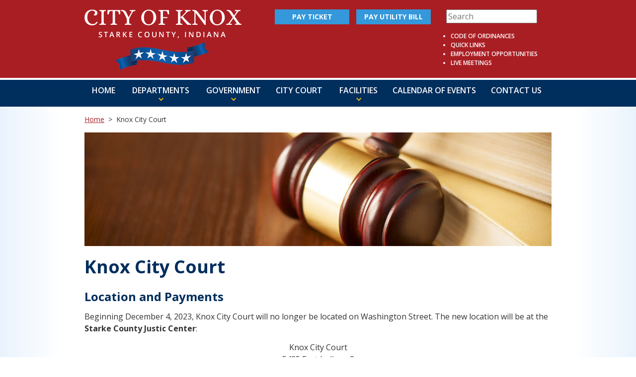

--- FILE ---
content_type: text/html; charset=UTF-8
request_url: https://www.cityofknox.net/city-court
body_size: 15547
content:

<!DOCTYPE html>
<html data-wf-page="5adca1a8d6a393910d6874d1" data-wf-site="5adca1a8d6a393ac036874d0">
<head>
  <meta charset="utf-8">
  <script src="https://ajax.googleapis.com/ajax/libs/jquery/2.2.0/jquery.min.js" type="text/javascript"></script>
	
<title>Knox City Court :: City of Knox</title>

<meta http-equiv="content-type" content="text/html; charset=UTF-8"/>
<meta name="generator" content="concrete5 - 8.3.2"/>
<meta name="msapplication-TileImage" content="https://www.cityofknox.net/application/files/3015/2605/4926/blue_star.png"/>
<link rel="shortcut icon" href="https://www.cityofknox.net/application/files/3115/2605/5022/blue_star.ico" type="image/x-icon"/>
<link rel="icon" href="https://www.cityofknox.net/application/files/3115/2605/5022/blue_star.ico" type="image/x-icon"/>
<link rel="apple-touch-icon" href="https://www.cityofknox.net/application/files/3515/2605/4957/blue_star_57.png"/>
<link rel="canonical" href="https://www.cityofknox.net/city-court">
<script type="text/javascript">
    var CCM_DISPATCHER_FILENAME = "/index.php";
    var CCM_CID = 185;
    var CCM_EDIT_MODE = false;
    var CCM_ARRANGE_MODE = false;
    var CCM_IMAGE_PATH = "/concrete/images";
    var CCM_TOOLS_PATH = "/index.php/tools/required";
    var CCM_APPLICATION_URL = "https://www.cityofknox.net";
    var CCM_REL = "";
    var CCM_ACTIVE_LOCALE = "en_US";
</script>

<meta property="og:title" content="Knox City Court">
<meta property="og:description" content="">
<meta property="og:type" content="article">
<meta property="og:url" content="https://www.cityofknox.net/city-court">
<meta property="og:image" content="https://www.cityofknox.net/application/files/4515/2693/8213/wythogan-performance-stage.jpg">
<meta property="og:image:width" content="1200">
<meta property="og:image:height" content="630">
<meta property="og:site_name" content="City of Knox">
<meta property="og:locale" content="en_US">
<meta property="og:updated_time" content="2025-04-23T14:57:25-04:00">
<link href="/application/blocks/search/templates/knox/view.css" rel="stylesheet" type="text/css" media="all">
  <meta content="width=device-width, initial-scale=1" name="viewport">
  <link href="/application/themes/knox/css/normalize.css" rel="stylesheet" type="text/css">
  <link href="/application/themes/knox/css/webflow.css" rel="stylesheet" type="text/css">
  <link href="/application/themes/knox/css/city-of-knox.webflow.css" rel="stylesheet" type="text/css">
  <link href="/application/themes/knox/css/apheus.css" rel="stylesheet" type="text/css">
  <script src="https://ajax.googleapis.com/ajax/libs/webfont/1.4.7/webfont.js" type="text/javascript"></script>
  <script type="text/javascript">WebFont.load({  google: {    families: ["Open Sans:300,300italic,400,400italic,600,600italic,700,700italic,800,800italic","Alice:regular"]  }});</script>
  <!-- [if lt IE 9]><script src="https://cdnjs.cloudflare.com/ajax/libs/html5shiv/3.7.3/html5shiv.min.js" type="text/javascript"></script><![endif] -->
  <script type="text/javascript">!function(o,c){var n=c.documentElement,t=" w-mod-";n.className+=t+"js",("ontouchstart"in o||o.DocumentTouch&&c instanceof DocumentTouch)&&(n.className+=t+"touch")}(window,document);</script>
</head>
<body class="page">
<div class="ccm-page page-type-page page-template-full">  
  <div class="header">
    <div class="sectioncontainer w-container"><a href="/" class="headerimage w-inline-block"><img src="/application/themes/knox/images/city-of-knox-logo.png" alt="City of Knox"></a>
      <div class="headerright w-clearfix">
        <div class="buttonsboxes w-clearfix"><a href="https://pay.paygov.us/EndUser/PaymentAgency.aspx?transactiontypeid=11146" target="_blank" class="headerbutton w-button">Pay Ticket</a><a href="https://www.invoicecloud.com/portal/(S(ylnq545hgcexhzliqb0izzzf))/2/Site2.aspx?G=c6224942-c481-4044-ad2a-5db38c013310" target="_blank" class="headerbutton w-button">Pay Utility Bill</a>
          <div class="form-block w-hidden-medium w-hidden-small w-hidden-tiny w-form">
            

    <div class="knoxsearch">
<form action="https://www.cityofknox.net/search" method="get" class="ccm-search-block-form"><input name="search_paths[]" type="hidden" value="" /><input name="query" type="text" placeholder="Search" value="" class="ccm-search-block-text" /></form></div>
          </div>
        </div>
        <div class="headerlinks w-hidden-medium w-hidden-small w-hidden-tiny">
          <ul>
			<li><a href="https://library.municode.com/in/knox/code_of_ordinances" target="_blank" class="headerlinktext">Code of Ordinances</a></li>
            <li><a href="/quick-links" class="headerlinktext">Quick Links</li>
			<li><a href="/employment" class="headerlinktext">Employment Opportunities</li>
			<li><a href="https://www.youtube.com/@CityofKnoxIN" target="_blank" class="headerlinktext">Live Meetings</li>
          </ul>
        </div>
        <div class="announcement">

        </div>
      </div>
      <div data-collapse="medium" data-animation="default" data-duration="400" class="headernav w-nav">
        <div class="sectioncontainer w-container">
          <nav role="navigation" class="navmenu w-nav-menu"><a href="/" class="navmenuitem w-nav-link">Home</a>
            <div data-delay="0" class="w-dropdown">
              <div class="navmenuitem toggle w-dropdown-toggle">
                <div class="toggleicon w-icon-dropdown-toggle"></div>
                <div>Departments</div>
              </div>
              <nav class="droplist w-dropdown-list"><a href="/departments/fire" class="droplink w-dropdown-link">Fire Department</a><a href="/departments/police" class="droplink w-dropdown-link">Police Department</a><a href="/departments/park" class="droplink w-dropdown-link">Park &amp; Recreation Department</a><a href="/departments/street" class="droplink w-dropdown-link">Street Department</a><a href="/departments/water" class="droplink w-dropdown-link">Water Department</a><a href="/departments/wastewater" class="droplink w-dropdown-link">Wastewater Department</a><a href="/departments/planning" class="droplink w-dropdown-link">Planning, Zoning, and code compliance</a></nav>
            </div>
            <div data-delay="0" class="w-dropdown">
              <div class="navmenuitem toggle w-dropdown-toggle">
                <div class="toggleicon w-icon-dropdown-toggle"></div>
                <div>Government</div>
              </div>
              <nav class="w-dropdown-list"><a href="/government/mayor" class="droplink w-dropdown-link">Mayor&#x27;s Office</a><a href="/government/clerk-treasurer" class="droplink w-dropdown-link">Clerk-Treasurer&#x27;s Office</a><a href="/government/common-council" class="droplink w-dropdown-link">Common Council</a><a href="/government/boards-commissions" class="droplink w-dropdown-link">Boards &amp; Commissions</a><a href="/government/meeting-minutes" class="droplink w-dropdown-link">Meeting Minutes</a></nav>
            </div><a href="/city-court" class="navmenuitem w-nav-link">City Court</a>
            <div data-delay="0" class="w-dropdown">
              <div class="navmenuitem toggle w-dropdown-toggle">
                <div class="toggleicon w-icon-dropdown-toggle"></div>
                <div>Facilities</div>
              </div>
              <nav class="w-dropdown-list"><a href="/facilities/community-center" class="droplink w-dropdown-link">Community Center</a><a href="/facilities/park-shelters" class="droplink w-dropdown-link">Park Shelters</a><a href="/facilities/wythogan-park-performance-stage" class="droplink w-dropdown-link">Wythogan Park Performance Stage</a></nav>
            </div><a href="/calendar" class="navmenuitem w-nav-link">Calendar of Events</a><a href="/contact" class="navmenuitem w-nav-link">Contact Us</a><a href="https://library.municode.com/in/knox/code_of_ordinances" target="_blank" class="navmenuitem w-hidden-main w-nav-link">Code of Ordinanaces</a><a href="/quick-links" class="navmenuitem w-hidden-main w-nav-link">Quick Links</a><a href="/announcements" class="navmenuitem w-hidden-main w-nav-link">Announcements</a><a href="/search" class="navmenuitem w-hidden-main w-nav-link">Search Our Site</a></nav>
          <div class="menu-button w-nav-button">
            <div class="icon w-icon-nav-menu"></div>
          </div>
        </div>
      </div>
    </div>
  </div>
<div class="content">
    <div class="sectioncontainer w-container">
		<div class="breadcrumbs">
		

    <ul><li><a href="https://www.cityofknox.net/" target="_self">Home</a><span class="divider">&gt;</span></li><li class="active">Knox City Court</li></ul>
	    </div>
        

    <img src="/application/files/8115/2512/5140/court-gavel.jpg" alt="Court Gavel" width="980" height="239" class="ccm-image-block img-responsive bID-54">


    <h1>Knox City Court</h1>

<h2>Location and Payments</h2>

<p>Beginning December 4, 2023, Knox City Court will no longer be located on Washington Street. The new location will be at the <strong>Starke County Justic Center</strong>:</p>

<p style="text-align: center;">Knox City Court<br />
5435 East Indiana 8<br />
Knox, Indiana 46534<br />
<a href="https://www.google.com/maps/place/Starke+County+Justice+Center/@41.285793,-86.5956449,17z/data=!4m14!1m7!3m6!1s0x88116096d554d4c9:0x67868b2c2f04edd4!2s5435+E+%238,+Knox,+IN+46534!3b1!8m2!3d41.285789!4d-86.59307!3m5!1s0x881161276d3ecd97:0x8bbb3b1f792f3989!8m2!3d41.2871825!4d-86.5934967!16s%2Fg%2F1tf_tgd3?hl=en&amp;entry=ttu" target="_blank">Click here for a map for directions</a></p>

<p>If you are pleading guilty on your ticket and wish to pay the fine by mail, please remit a money order or a bank cashier&#39;s check made payable to Knox City Court. <strong>Personal checks are NOT accepted</strong> and will be returned. Our mailing address is:</p>

<p style="text-align: center;">Knox City Court<br />
5435 East Indiana 8<br />
Knox, Indiana 46534</p>

<h2>Hours of Operation</h2>

<p>You may reach us Monday through Friday during the hours of 8:00 am to 4:00 pm&nbsp;Central Time via phone.<br />
Phone: (574) 772-3766 or via Fax: (574) 772-7224</p>

<p>Questions may also be e-mailed to us at <a href="mailto:court@cityofknox.net">court@cityofknox.net</a>. Our e-mail is checked daily.</p>

<p>Office hours are as follows:<br />
Monday through Friday: 8:00 am to 4:00 pm Central Time</p>

<p>Court sessions are held on the following days:</p>

<p>Tuesdays at 9:00 am Central Time. Please call 574-772-3766 if you have any further questions.&nbsp;</p>

<p>Children under the age of 12 are not permitted to be in the court room when in session. Make arrangements for your children before your court date.​</p>

<p>Absolutely no cell phones or recording devices will be permitted in the court room.</p>

<p>Additional information on individual cases and court dates may be found at <a href="https://mycase.in.gov" target="_blank">https://mycase.in.gov</a>.</p>

<h2>Community Service and Probation</h2>

<p>Knox City Court does not provide a form for your community service. You must complete your community service through Starke County Community Corrections. You may reach them by phone at (574) 772-2258 or by visiting the office at 108 N. Pearl, Knox IN. Your hours must be documented on their official letterhead and signed by an official supervisor of that organization and turned into our office. If your community service is not completed by the date the court has given you, your probation is subject to be violated.</p>

<p>Knox City Court is a non-reporting probation court. There is no monthly reporting, however you must keep us informed of your current address. Court costs, fines, community service (if required), and restitution must be paid before the defendant is released from probation.</p>

<h2>City Court Personnel</h2>

<p>Presiding Judge:&nbsp;Charles F. Hasnerl<br />
Court Clerk:&nbsp;Angela K. Jesuit<br />
Bailiff: Taylor Lockridge</p>

<h2>Court Fines</h2>

<p><img src="/application/files/3016/9771/8742/passenger-fine-list-2023.jpg" alt="passenger-fine-list-2023.jpg" width="368" height="721"></p>

<h2><strong>PLEASE READ BEFORE CALLING:</strong></h2>

<p>Please wait 10 days before contacting the court.</p>

<p>The date at the bottom of your ticket under &quot;Court Appearance&quot; is a due date only. IT IS NOT A TRIAL DATE. If you wish to plead not guilty and contest the ticket, you must contact the Court before the due date to arrange a pretrial conference date. If you are pleading guilty and wish to pay the fine by mail, please remite a money order or a bank cashier&#39;s check made payable to Knox City Court. <strong>PERSONAL CHECKS ARE NOT ACCEPTED AND WILL BE RETURNED</strong>. Please enclose a copy of your ticket with your payment and a postage stamped, self-addressed envelope to receive a receipt for your records. You may also pay online at mycase.in.gov. If your ticket is not paid within the allotted time, or a court date isn&#39;t arranged prior to that date, <strong>YOUR LICENSE WILL BE SUBJECT TO A SUSPENSION AND A $25.00 LATE FEE</strong>.</p>

<p>If you still have questions after reading this, our office hours are Monday - Friday 8:00 am to 4:00 pm Central Time. Knox City Court regular session time is Tuesday at 9:00 am Central Time.</p>



    <h2>Contact Us</h2>

<p>Please fill out the form below to send us a general inquiry. <strong>DO NOT</strong> use this form to send sensitive information. We will get back with you as soon as possible.</p>



    <iframe src="https://services.cognitoforms.com/f/HlTDeZb8IEqHDfa4EnJkEQ?id=11" style="position:relative;width:1px;min-width:100%;*width:100%;" frameborder="0" scrolling="yes" seamless="seamless" height="738" width="100%"></iframe>
<script src="https://services.cognitoforms.com/scripts/embed.js"></script>
    </div>
</div>


<div class="footer">
    <div class="sectioncontainer w-container">
      <div class="footerstars"><img src="/application/themes/knox/images/footer-stars.png" alt="Stars"></div>
      <ul class="footermenu w-list-unstyled">
		  <li class="footerlistitem"><a href="/" class="footerlink">Home</a></li>
		  <li class="footerlistitem"><a href="/departments" class="footerlink">Departments</a></li>
		  <li class="footerlistitem"><a href="/government" class="footerlink">Government</a></li>
		  <li class="footerlistitem"><a href="/city-court" class="footerlink">City Court</a></li>
		  <li class="footerlistitem"><a href="/facilities" class="footerlink">Facilities</a></li>
		  <li class="footerlistitem"><a href="/calendar" class="footerlink">Calendar of Events</a></li>
		  <li class="footerlistitem"><a href="/contact" class="footerlink">Contact Us</a></li>
      </ul>
		<div class="footercopyright">Copyright <a href="/login" class="footerlink">&copy;</a> 2026 City of Knox - <a href="https://www.twobarmedia.com" target="_blank" class="footerlink">Municipal Website by TwoBar Media</a> - <a href="/sitemap" class="footerlink">Sitemap</a><br><a href="/website-policies" class="footerlink">View Website Terms and Conditions</a></div>
    </div>
  </div>
</div>

  <script src="/application/themes/knox/js/webflow.js" type="text/javascript"></script>
  <!-- [if lte IE 9]><script src="https://cdnjs.cloudflare.com/ajax/libs/placeholders/3.0.2/placeholders.min.js"></script><![endif] -->
  <script type="text/javascript" src="/concrete/blocks/image/view.js"></script>
</body>
</html>

--- FILE ---
content_type: text/html; charset=utf-8
request_url: https://services.cognitoforms.com/f/HlTDeZb8IEqHDfa4EnJkEQ?id=11
body_size: 295
content:
 

<!DOCTYPE html>
<html lang="en" class="cog-iframe-embed" id="cognito">
<head>
	<meta charset="utf-8" />
	<meta http-equiv="X-UA-Compatible" content="IE=edge">
	<title>Contact Us - Court | Cognito Forms</title>
	<meta name="viewport" content="width=device-width, initial-scale=1.0, maximum-scale=1.0">


		<meta name="robots" content="noindex, nofollow">

</head>
<body>
	<script src="/Scripts/testing/AutotestDetect.js"></script>
	<script data-form="11"
			  data-key="HlTDeZb8IEqHDfa4EnJkEQ"
			  data-context="iframe"
			  src="/f/seamless.js?cachehash=1e718b5cb577ad1e6e8e14ff24c3c801">
	</script>
	<div class="cog-loader">
		<div class="cog-loader__cog"></div>
	</div>
</body>
</html>


--- FILE ---
content_type: text/css
request_url: https://www.cityofknox.net/application/themes/knox/css/city-of-knox.webflow.css
body_size: 5575
content:
.header {
  height: 215px;
  background-image: url('../images/header_bkg.png'), -webkit-linear-gradient(270deg, #002e5d, #002e5d);
  background-image: url('../images/header_bkg.png'), linear-gradient(180deg, #002e5d, #002e5d);
  background-position: 50% 0px, 0px 0px;
  background-size: 10px, auto;
  background-repeat: repeat-x, repeat;
}

.page {
  background-image: -webkit-linear-gradient(270deg, #002e5d, #002e5d);
  background-image: linear-gradient(180deg, #002e5d, #002e5d);
  font-family: 'Open Sans', sans-serif;
  font-size: 16px;
  line-height: 22px;
}

.headercontainer {
  position: relative;
}

.headerimage {
  position: relative;
  width: 316px;
  margin-top: 19px;
  float: left;
}

.headernav {
  position: absolute;
  margin-top: 161px;
  float: left;
  background-color: transparent;
  color: #fff;
  text-align: left;
}

.navmenu {
  width: 100%;
  float: left;
  font-size: 16px;
  font-weight: 600;
  text-align: center;
  text-transform: uppercase;
}

.navmenuitem {
  padding: 11px 15px 23px;
  color: #fff;
  font-size: 16px;
  line-height: 20px;
}

.navmenuitem:hover {
  color: #ffbf00;
}

.navmenuitem.first {
  padding-left: 0px;
}

.buttonsboxes {
  position: relative;
  width: 100%;
  float: right;
  text-align: right;
}

.headerbutton {
  width: 150px;
  margin-right: 14px;
  padding-top: 5px;
  padding-bottom: 5px;
  float: left;
  background-color: #ffbf00;
  color: #002e5d;
  font-size: 14px;
  line-height: 20px;
  font-weight: 700;
  text-align: center;
  text-transform: uppercase;
}

.searchbox {
  position: relative;
  width: 200px;
  height: 30px;
  float: right;
}

.form-block {
  width: 200px;
  height: 30px;
  float: left;
}

.headerlinks {
  position: relative;
  top: 0px;
  right: 0px;
  width: 243px;
  float: right;
  color: #fff;
  font-size: 15px;
  font-weight: 600;
  text-transform: uppercase;
}

.announcement {
  position: relative;
  top: 0px;
  right: 0px;
  bottom: 0px;
  width: 314px;
  float: left;
}

.announcementtitle {
  color: #fff;
  font-size: 18px;
  line-height: 20px;
  font-weight: 600;
}

.announcementtext {
  margin-top: 4px;
  color: #ffbf00;
  font-size: 14px;
  line-height: 18px;
}

.headerright {
  position: relative;
  width: 557px;
  margin-top: 19px;
  float: right;
}

.form {
  height: 30px;
}

.navmenutoggle {
  padding: 14px 15px;
  color: #fff;
}

.toggleicon {
  left: 0px;
  right: 0px;
  bottom: 0px;
  margin-top: 32px;
  margin-right: auto;
  margin-left: auto;
  color: #ffbf00;
  font-size: 14px;
}

.text-block {
  padding-right: 6px;
  font-size: 14px;
}

.content {
  background-image: -webkit-linear-gradient(270deg, #fff, #fff);
  background-image: linear-gradient(180deg, #fff, #fff);
}

.footer {
  margin-bottom: 30px;
  padding-top: 15px;
  color: #fff;
}

.footermenu {
  position: relative;
  width: 100%;
  color: #fff;
  font-size: 14px;
  line-height: 20px;
  text-align: center;
}

.droplink {
  color: #002e5d;
}

.droplink:hover {
  color: #a91e23;
}

.footerheader {
  color: #fff;
}

.footerlistitem {
  display: inline-block;
  padding: 10px 15px;
  font-size: 14px;
  line-height: 14px;
  font-weight: 600;
  text-transform: uppercase;
}

.footercopyright {
  position: relative;
  font-size: 14px;
  line-height: 22px;
  text-align: center;
}

.footerstars {
  position: relative;
  margin-top: 15px;
  margin-bottom: 24px;
  text-align: center;
}

.profile {
  padding: 30px;
  background-image: -webkit-linear-gradient(270deg, #002e5d, #002e5d);
  background-image: linear-gradient(180deg, #002e5d, #002e5d);
  color: #fff;
}

.profileleft {
  text-align: center;
}

.profileright {
  text-align: center;
}

.profilephoto {
  border: 1px solid #fff;
}

.profileheading {
  margin-top: 0px;
  color: #fff;
}

.profiletext {
  margin-top: 14px;
  font-size: 22px;
  line-height: 26px;
  font-weight: 600;
}

.homecolumn1 {
  text-align: center;
}

.homecolumn2 {
  text-align: center;
}

.homecolumn3 {
  text-align: center;
}

@media (max-width: 991px) {
  .headerimage {
    display: block;
    margin-right: auto;
    margin-left: auto;
    float: left;
  }
  .headernav {
    top: 0px;
    right: 0px;
    width: 100%;
    margin-top: 18px;
  }
  .navmenu {
    background-color: #1260ab;
  }
  .navmenuitem {
    padding-bottom: 11px;
  }
  .buttonsboxes {
    margin-bottom: 14px;
    float: none;
  }
  .headerbutton {
    margin-right: 14px;
    margin-left: 0px;
    float: left;
  }
  .searchbox {
    float: none;
  }
  .announcement {
    width: 100%;
  }
  .headerright {
    width: 100%;
    margin-top: 32px;
    float: left;
  }
  .toggleicon {
    position: relative;
    margin-top: 0px;
    margin-right: 0px;
    margin-left: 0px;
    float: right;
  }
  .sectioncontainer {
    position: relative;
  }
  .menu-button {
    margin-top: 80px;
    float: right;
  }
  .menu-button.w--open {
    width: 100%;
    margin-top: 83px;
    background-color: transparent;
  }
  .icon {
    position: relative;
    float: right;
  }
}

@media (max-width: 767px) {
  .headerbutton {
    width: 150px;
  }
  .searchbox {
    margin-top: 0px;
  }
  .footerlistitem {
    display: block;
  }
  .sectioncontainer {
    padding-right: 10px;
    padding-left: 10px;
  }
}

@media (max-width: 479px) {
  .header {
    height: 260px;
  }
  .headerimage {
    width: 100%;
    float: left;
  }
  .buttonsboxes {
    text-align: center;
  }
  .headerbutton {
    width: 100%;
    margin-bottom: 10px;
    margin-left: 0px;
  }
  .searchbox {
    width: 100%;
  }
  .form-block {
    width: 100%;
  }
  .headerright {
    margin-top: 38px;
  }
}



--- FILE ---
content_type: text/css
request_url: https://www.cityofknox.net/application/themes/knox/css/apheus.css
body_size: 3460
content:
h1, h2, h3, h4, h5, h6 {

	color:#002E5D;

}



h1 {

	font-size:36px;

}



h2 {

	font-size:24px;

}



h3, h4, h5, h6 {

	font-size:18px;

	color:#A91E23;

}



img {

	height:auto;

}

.headerlinks {
	font-size:12px;
	line-height:18px;
}


.content {

	padding-bottom:15px;

	padding-top:15px;

	background: url(../images/website_bkg.png) repeat-y #FFFFFF center;

}



.content a {

	color:#A91E23;

	text-decoration: underline;

}



.content a:hover {

	color:#002E5D;

	text-decoration: underline;

}



.content p {

	margin-bottom:14px;

	line-height: 1.5em;

}



.rightcolumn h2 {

	margin-top:0px;

	padding-top:0px;

}



.profileleft img {

	border:3px solid #FFFFFF;

}



.profileright h2 {

	color:#FFFFFF;

	margin-top:0px;

	font-size:32px;

}



.profileright p {

	font-size:22px;

	line-height: 1.4em;

	font-weight: 600;

}



.profileright a {

	color:#FFFFFF;

	text-decoration: none;

}



.profileright a:hover {

	color:#FFBF00;

	text-decoration: underline;

}



.utilitybtn {

  font-family: Arial;

  color: #ffffff;

  font-size: 20px;

  background: #3498db;

  padding: 10px 20px 10px 20px;

  text-decoration: none;

  margin:8px 0px;

}



a.utilitybtn {

	color:#FFFFFF;

	text-decoration: none;

}



a.utilitybtn:hover {

	color:#FFFFFF;

	text-decoration: none;

}



.utilitybtn:hover {

  background: #3cb0fd;

  background-image: -webkit-linear-gradient(top, #3cb0fd, #3498db);

  background-image: -moz-linear-gradient(top, #3cb0fd, #3498db);

  background-image: -ms-linear-gradient(top, #3cb0fd, #3498db);

  background-image: -o-linear-gradient(top, #3cb0fd, #3498db);

  background-image: linear-gradient(to bottom, #3cb0fd, #3498db);

  text-decoration: none;

}



.header {

}



.headerbutton {

	color:#FFFFFF;

	background-color: #3498db;

}



.headerbutton:hover {

  background: #3cb0fd;

  background-image: -webkit-linear-gradient(top, #3cb0fd, #3498db);

  background-image: -moz-linear-gradient(top, #3cb0fd, #3498db);

  background-image: -ms-linear-gradient(top, #3cb0fd, #3498db);

  background-image: -o-linear-gradient(top, #3cb0fd, #3498db);

  background-image: linear-gradient(to bottom, #3cb0fd, #3498db);

  text-decoration: none;

}



.breadcrumbs {

	font-size:14px;

	padding-bottom:15px;

}



.breadcrumbs ul {

	list-style:none;

	margin:0px;

	padding:0px;

}



.breadcrumbs ul li {

	margin:0px;

	padding:0px;

	display: inline-block;

}



.divider {

	padding:0 8px;

}



.hero {

	min-height:100px;

}



.profilehero {

	margin-bottom:20px;

	min-height:1px;

}



.bgsCaptions{

	width:100%;

	margin:0;

	padding:8px;

	text-align: center;

	position: absolute;

	bottom:0;

}



.bgsCaptions h2 {

	font-size:16px;

	line-height: 1em;

}



.wdn_responsive_table {

	

}



.wdn_responsive_table td {

	padding:12px;

	width:50%;

	border: solid 1px #F7F7F7;

}



.wdn_responsive_table tr:nth-child(even) {

	background:#F7F7F7;

}



.wdn_responsive_table tr:nth-child(odd) {

	background:#C4DEE9;

}



.footerlink {

	color:#FFF;

	text-decoration: none;

}



.footerlink:hover {

	color:#FFBF00;

	text-decoration: underline;

}



.headerlinktext {

	color:#FFF;

	text-decoration: none;

}



.headerlinktext:hover {

	color:#FFBF00;

	text-decoration: none;

}



.w-nav-link.w--current {

    color: #FFF;

}



.w-nav-link.w--current:hover {

    color: #FFBF00;

}



.ccm-block-page-list-page-entry-thumbnail {

	margin-top:20px;

	padding-bottom:12px;

}